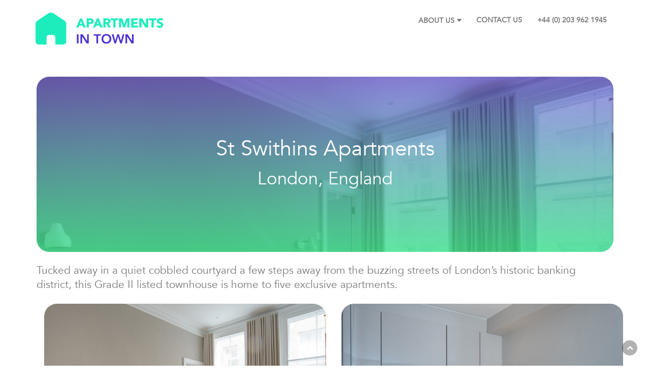

--- FILE ---
content_type: text/html; charset=UTF-8
request_url: https://apartments-in.com/property?property=190&distance=0&unit=m&search=London&search_unit=m&search_dist=30
body_size: 2551
content:
<!doctype html>
<!--[if lt IE 7]>      <html class="no-js lt-ie9 lt-ie8 lt-ie7" lang=""> <![endif]-->
<!--[if IE 7]>         <html class="no-js lt-ie9 lt-ie8" lang=""> <![endif]-->
<!--[if IE 8]>         <html class="no-js lt-ie9" lang=""> <![endif]-->
<!--[if gt IE 8]><!--> <html class="no-js" lang="en"> <!--<![endif]-->

    <!--Designerd by: http://bootstrapthemes.co-->
    <head>
        <meta charset="utf-8">
        <title>Apartments In</title>
        <meta name="description" content="">
        <meta name="viewport" content="width=device-width, initial-scale=1">

        <link rel="apple-touch-icon" sizes="120x120" href="/favicons/new/apple-touch-icon.png">
        <link rel="icon" type="image/png" sizes="32x32" href="/favicons/new/favicon-32x32.png">
        <link rel="icon" type="image/png" sizes="16x16" href="/favicons/new/favicon-16x16.png">
        <link rel="manifest" href="/favicons/new/site.webmanifest">
        <link rel="mask-icon" href="/favicons/new/safari-pinned-tab.svg" color="#5bbad5">
        <meta name="msapplication-TileColor" content="#da532c">
        <meta name="theme-color" content="#ffffff">

        <!--Theme custom css -->
        <link rel="stylesheet" href="https://apartments-in.com/css/main.min.css">
        <!--Google -->
        <script src="https://maps.googleapis.com/maps/api/js?key=AIzaSyB2bFY5H6gkX3WRl2QlAS9QNG5fkGkN288&libraries=places"
        defer></script>
        <script src="https://www.google.com/recaptcha/api.js" async defer></script>
        <!-- JS includes -->
        <script src="https://apartments-in.com/js/vendor/jquery-1.11.2.min.js"></script>
        <script src="https://apartments-in.com/js/vendor/bootstrap.min.js"></script>
        <script src="https://apartments-in.com/js/bootsnav.min.js"></script>
        <script src="https://apartments-in.com/js/main.min.js" defer></script>
    </head>

    <body data-spy="scroll" data-target=".navbar-collapse">

        <nav class="navbar navbar-default navbar-fixed no-background bootsnav">
            <!-- Start Top Search -->
            <div class="top-search">
                <div class="container">
                    <div class="input-group">
                        <span class="input-group-addon"><i class="fa fa-search"></i></span>
                        <input type="text" class="form-control" placeholder="Search">
                        <span class="input-group-addon close-search"><i class="fa fa-times"></i></span>
                    </div>
                </div>
            </div>
            <!-- End Top Search -->

            <div class="container">

                
                <!-- Start Header Navigation -->
                <div class="navbar-header">
                    <div class="mobile_menu">
                        <button type="button" class="navbar-toggle" data-toggle="collapse" data-target="#navbar-menu">
                            <i class="fa fa-bars"></i>
                        </button>
                    </div>
                    <div class="logo_box">
                        <a class="navbar-brand" href="https://apartments-in.com/start">
                            <img src="https://apartments-in.com/images/ait-purple.png" class="logo logo-display m-top-10" alt="">
                            <img src="https://apartments-in.com/images/ait-purple.png" class="logo logo-scrolled" alt="">
                        </a>
                    </div>
                </div>
                <!-- End Header Navigation -->

                <!-- Collect the nav links, forms, and other content for toggling -->
                <div class="collapse navbar-collapse" id="navbar-menu">
                    <ul class="nav navbar-nav navbar-right" data-in="fadeInDown" data-out="fadeOutUp">
                        <li class="dropdown">
                            <a href="#" class="dropdown-toggle" data-toggle="dropdown" role="button" aria-haspopup="true" aria-expanded="false">ABOUT US</a>
                            <ul class="dropdown-menu about_menu">
                                <li><a href="https://apartments-in.com/aboutus">Who We Are</a></li>
                                <li><a href="https://apartments-in.com/mission">Our Mission and Values</a></li>
                                <li><a href="https://apartments-in.com/whatis">What is a Serviced Apartment</a></li>
                                <li><a href="https://apartments-in.com/whyus">Why Apartments in Town</a></li>
                            </ul>
                        </li>
                        <li>
                            <a href="#" data-toggle="modal" data-target="#exampleModal">
                                CONTACT US
                            </a>
                        </li>
                        <li><a href="tel:442039621945">+44 (0) 203 962 1945</a></li>
                    </ul>
                </div><!-- /.navbar-collapse -->
            </div>
        </nav>
        <div class="modal fade" id="exampleModal" tabindex="-1" role="dialog" aria-labelledby="exampleModalLabel" aria-hidden="true">
    <div class="modal-dialog" role="document">
        <div class="modal-content">
            <div class="modal-header row">
                <div class="col-md-10">
                    <h2 class="modal-title" id="exampleModalLabel">CONTACT US</h2>
                </div>
                <div class="col-md-2">
                    <button type="button" class="close" data-dismiss="modal" aria-label="Close">
                        <!--span aria-hidden="true">&times;</span-->
                        <i class="fa fa-times-circle-o" aria-hidden="true"></i>
                    </button>
                </div>
            </div>
            <div class="modal-body">
                <div>
                    Email: <a href="mailto:reservations@apartments-in.com">reservations@apartments-in.com</a>
                </div>
                <div class="contactForm">
                    <form class="row" action="/contact" method="POST">
                        <input type="hidden" name="_token" value="M7Becw9TYr510zvrlMnMI40aFiG79S11i5AnlL1u">
                        <div class="col-md-6">
                            <input id="name" name="name" type="text" placeholder="Name" value="" class="form-control" required>
                        </div>
                        <div class="col-md-6">
                            <input id="phone" name="phone" type="text" placeholder="Phone" value="" class="form-control">
                        </div>
                        <div class="col-md-6">
                            <input id="email" name="email" type="text" placeholder="Email" value="" class="form-control" required>
                        </div>
                        <div class="col-md-6">
                            <input id="company" name="company" type="text" placeholder="Company" value="" class="form-control">
                        </div>
                        <div class="col-md-6">
                            <input id="location" name="location" type="text" placeholder="Location" value="" class="form-control" required>
                        </div>
                        <div class="col-md-6">
                            <input id="type" name="type" type="text" placeholder="Apartment Type" value="" class="form-control">
                        </div>
                        <div class="">
                            <textarea id="message" name="message" class="form-control" rows="6" placeholder="Message" required></textarea>
                        </div>
                        <div class="contact-captcha">
                            <div class="g-recaptcha" id="recaptcha" name="recaptcha" data-sitekey="6LcdVpAUAAAAAENM6fcLfCgRdNjqXPkNsUBY6SRk"></div>
                        </div>
                        <div class="contact-control">
                            <button type="submit" class="btn btn-primary">SEND MESSAGE</button>
                        </div>
                    </form>
                </div>
            </div>
            <!--div class="modal-footer">
                <button type="button" class="btn btn-secondary" data-dismiss="modal">Close</button>
            </div-->
        </div>
    </div>
</div>
            <div class="nav_space">

    </div>
    <div class="properties_page">
                    <div class="property_main">
                                    <div class="property_img_main property_section"
                        style='background-image: linear-gradient(rgba(72,48,211, 0.52), rgba(37,221,129, 0.73)), url("https://apartments-in.com/images/properties/190/bed.JPG");' >
                            <div class="property_details">
                                <h1>St Swithins Apartments</h1>
                                <h2>
                                                                    London, England
                                </h2>
                            </div>
                    </div>
                            </div>
            <div class="property_text property_section">
                <p>Tucked away in a quiet cobbled courtyard a few steps away from the buzzing streets of London’s historic banking district, this Grade II listed townhouse is home to five exclusive
apartments.</p>
            </div>

            <div class="container">
                <div class="row">
                                                                        <div class="col-md-6">
                                <img class="property_img property_section" src="https://apartments-in.com/images/properties/190/bed.JPG" >
                            </div>
                                                    <div class="col-md-6">
                                <img class="property_img property_section" src="https://apartments-in.com/images/properties/190/kit1.PNG" >
                            </div>
                                                    <div class="col-md-6">
                                <img class="property_img property_section" src="https://apartments-in.com/images/properties/190/liv.jpg" >
                            </div>
                                                    <div class="col-md-6">
                                <img class="property_img property_section" src="https://apartments-in.com/images/properties/190/living2.PNG" >
                            </div>
                                                            </div>
            </div>

            <div class="property_gmap">
                <iframe frameborder="0" style="border:0;width:100%;height:400px;border-radius:25px;"
                    src="https://www.google.com/maps/embed/v1/place?key=AIzaSyB2bFY5H6gkX3WRl2QlAS9QNG5fkGkN288&q=EC4N 8AD"
                    allowfullscreen>
                </iframe>
            </div>

            
            <div class="property_end">
                <a href="/properties_search?property=London&amp;unit=m&amp;distance=30">
                    <div class="property_back_button property_section">
                        <div class="property_back_text">
                            See other properties
                        </div>
                    </div>
                </a>
            </div>
            </div>

        <!-- scroll up-->
        <div class="scrollup">
            <a href="#"><i class="fa fa-chevron-up"></i></a>
        </div><!-- End off scroll up -->

        <footer id="footer" class="footer">
            <div class="container">
                <div class="main_service roomy-100">
                    <div class="col-md-12">
                        <div class="maxContCentre">
                            <img src="https://apartments-in.com/images/logo_new.png" class="logo" alt="logo">
                        </div>
                        <div class="rage_widget">
                            <div class="widget_socail m-top-30">
                                <ul class="list-inline maxContCentre">
                                    <!--li><a href=""><i class="fa fa-facebook"></i></a></li-->
                                    <li><a href="https://www.instagram.com/apartments_in/"><i class="fa fa-instagram"></i></a></li>
                                    <li><a href="https://twitter.com/ApartmentsIn_"><i class="fa fa-twitter"></i></a></li>
                                </ul>
                            </div>
                        </div>
                        <div class="bottom_nav">
                            <ul class="list-inline maxContCentre nav navbar-nav">
                                <li><a href="https://apartments-in.com/terms">TERMS AND CONDITIONS</a></li>
                                <li><a href="https://apartments-in.com/privacy">PRIVACY POLICY</a></li>
                                <li>
                                    <a href="#" data-toggle="modal" data-target="#exampleModal">
                                        CONTACT US
                                    </a>
                                </li>
                                <li><a href="tel:442039621945">+44 (0) 203 962 1945</a></li>
                            </ul>
                        </div><!-- /.navbar-collapse -->
                    </div>
                </div>
            </div>
        </footer>

    </body>
</html>


--- FILE ---
content_type: text/html; charset=utf-8
request_url: https://www.google.com/recaptcha/api2/anchor?ar=1&k=6LcdVpAUAAAAAENM6fcLfCgRdNjqXPkNsUBY6SRk&co=aHR0cHM6Ly9hcGFydG1lbnRzLWluLmNvbTo0NDM.&hl=en&v=PoyoqOPhxBO7pBk68S4YbpHZ&size=normal&anchor-ms=20000&execute-ms=30000&cb=1qdqbabwhxa4
body_size: 49463
content:
<!DOCTYPE HTML><html dir="ltr" lang="en"><head><meta http-equiv="Content-Type" content="text/html; charset=UTF-8">
<meta http-equiv="X-UA-Compatible" content="IE=edge">
<title>reCAPTCHA</title>
<style type="text/css">
/* cyrillic-ext */
@font-face {
  font-family: 'Roboto';
  font-style: normal;
  font-weight: 400;
  font-stretch: 100%;
  src: url(//fonts.gstatic.com/s/roboto/v48/KFO7CnqEu92Fr1ME7kSn66aGLdTylUAMa3GUBHMdazTgWw.woff2) format('woff2');
  unicode-range: U+0460-052F, U+1C80-1C8A, U+20B4, U+2DE0-2DFF, U+A640-A69F, U+FE2E-FE2F;
}
/* cyrillic */
@font-face {
  font-family: 'Roboto';
  font-style: normal;
  font-weight: 400;
  font-stretch: 100%;
  src: url(//fonts.gstatic.com/s/roboto/v48/KFO7CnqEu92Fr1ME7kSn66aGLdTylUAMa3iUBHMdazTgWw.woff2) format('woff2');
  unicode-range: U+0301, U+0400-045F, U+0490-0491, U+04B0-04B1, U+2116;
}
/* greek-ext */
@font-face {
  font-family: 'Roboto';
  font-style: normal;
  font-weight: 400;
  font-stretch: 100%;
  src: url(//fonts.gstatic.com/s/roboto/v48/KFO7CnqEu92Fr1ME7kSn66aGLdTylUAMa3CUBHMdazTgWw.woff2) format('woff2');
  unicode-range: U+1F00-1FFF;
}
/* greek */
@font-face {
  font-family: 'Roboto';
  font-style: normal;
  font-weight: 400;
  font-stretch: 100%;
  src: url(//fonts.gstatic.com/s/roboto/v48/KFO7CnqEu92Fr1ME7kSn66aGLdTylUAMa3-UBHMdazTgWw.woff2) format('woff2');
  unicode-range: U+0370-0377, U+037A-037F, U+0384-038A, U+038C, U+038E-03A1, U+03A3-03FF;
}
/* math */
@font-face {
  font-family: 'Roboto';
  font-style: normal;
  font-weight: 400;
  font-stretch: 100%;
  src: url(//fonts.gstatic.com/s/roboto/v48/KFO7CnqEu92Fr1ME7kSn66aGLdTylUAMawCUBHMdazTgWw.woff2) format('woff2');
  unicode-range: U+0302-0303, U+0305, U+0307-0308, U+0310, U+0312, U+0315, U+031A, U+0326-0327, U+032C, U+032F-0330, U+0332-0333, U+0338, U+033A, U+0346, U+034D, U+0391-03A1, U+03A3-03A9, U+03B1-03C9, U+03D1, U+03D5-03D6, U+03F0-03F1, U+03F4-03F5, U+2016-2017, U+2034-2038, U+203C, U+2040, U+2043, U+2047, U+2050, U+2057, U+205F, U+2070-2071, U+2074-208E, U+2090-209C, U+20D0-20DC, U+20E1, U+20E5-20EF, U+2100-2112, U+2114-2115, U+2117-2121, U+2123-214F, U+2190, U+2192, U+2194-21AE, U+21B0-21E5, U+21F1-21F2, U+21F4-2211, U+2213-2214, U+2216-22FF, U+2308-230B, U+2310, U+2319, U+231C-2321, U+2336-237A, U+237C, U+2395, U+239B-23B7, U+23D0, U+23DC-23E1, U+2474-2475, U+25AF, U+25B3, U+25B7, U+25BD, U+25C1, U+25CA, U+25CC, U+25FB, U+266D-266F, U+27C0-27FF, U+2900-2AFF, U+2B0E-2B11, U+2B30-2B4C, U+2BFE, U+3030, U+FF5B, U+FF5D, U+1D400-1D7FF, U+1EE00-1EEFF;
}
/* symbols */
@font-face {
  font-family: 'Roboto';
  font-style: normal;
  font-weight: 400;
  font-stretch: 100%;
  src: url(//fonts.gstatic.com/s/roboto/v48/KFO7CnqEu92Fr1ME7kSn66aGLdTylUAMaxKUBHMdazTgWw.woff2) format('woff2');
  unicode-range: U+0001-000C, U+000E-001F, U+007F-009F, U+20DD-20E0, U+20E2-20E4, U+2150-218F, U+2190, U+2192, U+2194-2199, U+21AF, U+21E6-21F0, U+21F3, U+2218-2219, U+2299, U+22C4-22C6, U+2300-243F, U+2440-244A, U+2460-24FF, U+25A0-27BF, U+2800-28FF, U+2921-2922, U+2981, U+29BF, U+29EB, U+2B00-2BFF, U+4DC0-4DFF, U+FFF9-FFFB, U+10140-1018E, U+10190-1019C, U+101A0, U+101D0-101FD, U+102E0-102FB, U+10E60-10E7E, U+1D2C0-1D2D3, U+1D2E0-1D37F, U+1F000-1F0FF, U+1F100-1F1AD, U+1F1E6-1F1FF, U+1F30D-1F30F, U+1F315, U+1F31C, U+1F31E, U+1F320-1F32C, U+1F336, U+1F378, U+1F37D, U+1F382, U+1F393-1F39F, U+1F3A7-1F3A8, U+1F3AC-1F3AF, U+1F3C2, U+1F3C4-1F3C6, U+1F3CA-1F3CE, U+1F3D4-1F3E0, U+1F3ED, U+1F3F1-1F3F3, U+1F3F5-1F3F7, U+1F408, U+1F415, U+1F41F, U+1F426, U+1F43F, U+1F441-1F442, U+1F444, U+1F446-1F449, U+1F44C-1F44E, U+1F453, U+1F46A, U+1F47D, U+1F4A3, U+1F4B0, U+1F4B3, U+1F4B9, U+1F4BB, U+1F4BF, U+1F4C8-1F4CB, U+1F4D6, U+1F4DA, U+1F4DF, U+1F4E3-1F4E6, U+1F4EA-1F4ED, U+1F4F7, U+1F4F9-1F4FB, U+1F4FD-1F4FE, U+1F503, U+1F507-1F50B, U+1F50D, U+1F512-1F513, U+1F53E-1F54A, U+1F54F-1F5FA, U+1F610, U+1F650-1F67F, U+1F687, U+1F68D, U+1F691, U+1F694, U+1F698, U+1F6AD, U+1F6B2, U+1F6B9-1F6BA, U+1F6BC, U+1F6C6-1F6CF, U+1F6D3-1F6D7, U+1F6E0-1F6EA, U+1F6F0-1F6F3, U+1F6F7-1F6FC, U+1F700-1F7FF, U+1F800-1F80B, U+1F810-1F847, U+1F850-1F859, U+1F860-1F887, U+1F890-1F8AD, U+1F8B0-1F8BB, U+1F8C0-1F8C1, U+1F900-1F90B, U+1F93B, U+1F946, U+1F984, U+1F996, U+1F9E9, U+1FA00-1FA6F, U+1FA70-1FA7C, U+1FA80-1FA89, U+1FA8F-1FAC6, U+1FACE-1FADC, U+1FADF-1FAE9, U+1FAF0-1FAF8, U+1FB00-1FBFF;
}
/* vietnamese */
@font-face {
  font-family: 'Roboto';
  font-style: normal;
  font-weight: 400;
  font-stretch: 100%;
  src: url(//fonts.gstatic.com/s/roboto/v48/KFO7CnqEu92Fr1ME7kSn66aGLdTylUAMa3OUBHMdazTgWw.woff2) format('woff2');
  unicode-range: U+0102-0103, U+0110-0111, U+0128-0129, U+0168-0169, U+01A0-01A1, U+01AF-01B0, U+0300-0301, U+0303-0304, U+0308-0309, U+0323, U+0329, U+1EA0-1EF9, U+20AB;
}
/* latin-ext */
@font-face {
  font-family: 'Roboto';
  font-style: normal;
  font-weight: 400;
  font-stretch: 100%;
  src: url(//fonts.gstatic.com/s/roboto/v48/KFO7CnqEu92Fr1ME7kSn66aGLdTylUAMa3KUBHMdazTgWw.woff2) format('woff2');
  unicode-range: U+0100-02BA, U+02BD-02C5, U+02C7-02CC, U+02CE-02D7, U+02DD-02FF, U+0304, U+0308, U+0329, U+1D00-1DBF, U+1E00-1E9F, U+1EF2-1EFF, U+2020, U+20A0-20AB, U+20AD-20C0, U+2113, U+2C60-2C7F, U+A720-A7FF;
}
/* latin */
@font-face {
  font-family: 'Roboto';
  font-style: normal;
  font-weight: 400;
  font-stretch: 100%;
  src: url(//fonts.gstatic.com/s/roboto/v48/KFO7CnqEu92Fr1ME7kSn66aGLdTylUAMa3yUBHMdazQ.woff2) format('woff2');
  unicode-range: U+0000-00FF, U+0131, U+0152-0153, U+02BB-02BC, U+02C6, U+02DA, U+02DC, U+0304, U+0308, U+0329, U+2000-206F, U+20AC, U+2122, U+2191, U+2193, U+2212, U+2215, U+FEFF, U+FFFD;
}
/* cyrillic-ext */
@font-face {
  font-family: 'Roboto';
  font-style: normal;
  font-weight: 500;
  font-stretch: 100%;
  src: url(//fonts.gstatic.com/s/roboto/v48/KFO7CnqEu92Fr1ME7kSn66aGLdTylUAMa3GUBHMdazTgWw.woff2) format('woff2');
  unicode-range: U+0460-052F, U+1C80-1C8A, U+20B4, U+2DE0-2DFF, U+A640-A69F, U+FE2E-FE2F;
}
/* cyrillic */
@font-face {
  font-family: 'Roboto';
  font-style: normal;
  font-weight: 500;
  font-stretch: 100%;
  src: url(//fonts.gstatic.com/s/roboto/v48/KFO7CnqEu92Fr1ME7kSn66aGLdTylUAMa3iUBHMdazTgWw.woff2) format('woff2');
  unicode-range: U+0301, U+0400-045F, U+0490-0491, U+04B0-04B1, U+2116;
}
/* greek-ext */
@font-face {
  font-family: 'Roboto';
  font-style: normal;
  font-weight: 500;
  font-stretch: 100%;
  src: url(//fonts.gstatic.com/s/roboto/v48/KFO7CnqEu92Fr1ME7kSn66aGLdTylUAMa3CUBHMdazTgWw.woff2) format('woff2');
  unicode-range: U+1F00-1FFF;
}
/* greek */
@font-face {
  font-family: 'Roboto';
  font-style: normal;
  font-weight: 500;
  font-stretch: 100%;
  src: url(//fonts.gstatic.com/s/roboto/v48/KFO7CnqEu92Fr1ME7kSn66aGLdTylUAMa3-UBHMdazTgWw.woff2) format('woff2');
  unicode-range: U+0370-0377, U+037A-037F, U+0384-038A, U+038C, U+038E-03A1, U+03A3-03FF;
}
/* math */
@font-face {
  font-family: 'Roboto';
  font-style: normal;
  font-weight: 500;
  font-stretch: 100%;
  src: url(//fonts.gstatic.com/s/roboto/v48/KFO7CnqEu92Fr1ME7kSn66aGLdTylUAMawCUBHMdazTgWw.woff2) format('woff2');
  unicode-range: U+0302-0303, U+0305, U+0307-0308, U+0310, U+0312, U+0315, U+031A, U+0326-0327, U+032C, U+032F-0330, U+0332-0333, U+0338, U+033A, U+0346, U+034D, U+0391-03A1, U+03A3-03A9, U+03B1-03C9, U+03D1, U+03D5-03D6, U+03F0-03F1, U+03F4-03F5, U+2016-2017, U+2034-2038, U+203C, U+2040, U+2043, U+2047, U+2050, U+2057, U+205F, U+2070-2071, U+2074-208E, U+2090-209C, U+20D0-20DC, U+20E1, U+20E5-20EF, U+2100-2112, U+2114-2115, U+2117-2121, U+2123-214F, U+2190, U+2192, U+2194-21AE, U+21B0-21E5, U+21F1-21F2, U+21F4-2211, U+2213-2214, U+2216-22FF, U+2308-230B, U+2310, U+2319, U+231C-2321, U+2336-237A, U+237C, U+2395, U+239B-23B7, U+23D0, U+23DC-23E1, U+2474-2475, U+25AF, U+25B3, U+25B7, U+25BD, U+25C1, U+25CA, U+25CC, U+25FB, U+266D-266F, U+27C0-27FF, U+2900-2AFF, U+2B0E-2B11, U+2B30-2B4C, U+2BFE, U+3030, U+FF5B, U+FF5D, U+1D400-1D7FF, U+1EE00-1EEFF;
}
/* symbols */
@font-face {
  font-family: 'Roboto';
  font-style: normal;
  font-weight: 500;
  font-stretch: 100%;
  src: url(//fonts.gstatic.com/s/roboto/v48/KFO7CnqEu92Fr1ME7kSn66aGLdTylUAMaxKUBHMdazTgWw.woff2) format('woff2');
  unicode-range: U+0001-000C, U+000E-001F, U+007F-009F, U+20DD-20E0, U+20E2-20E4, U+2150-218F, U+2190, U+2192, U+2194-2199, U+21AF, U+21E6-21F0, U+21F3, U+2218-2219, U+2299, U+22C4-22C6, U+2300-243F, U+2440-244A, U+2460-24FF, U+25A0-27BF, U+2800-28FF, U+2921-2922, U+2981, U+29BF, U+29EB, U+2B00-2BFF, U+4DC0-4DFF, U+FFF9-FFFB, U+10140-1018E, U+10190-1019C, U+101A0, U+101D0-101FD, U+102E0-102FB, U+10E60-10E7E, U+1D2C0-1D2D3, U+1D2E0-1D37F, U+1F000-1F0FF, U+1F100-1F1AD, U+1F1E6-1F1FF, U+1F30D-1F30F, U+1F315, U+1F31C, U+1F31E, U+1F320-1F32C, U+1F336, U+1F378, U+1F37D, U+1F382, U+1F393-1F39F, U+1F3A7-1F3A8, U+1F3AC-1F3AF, U+1F3C2, U+1F3C4-1F3C6, U+1F3CA-1F3CE, U+1F3D4-1F3E0, U+1F3ED, U+1F3F1-1F3F3, U+1F3F5-1F3F7, U+1F408, U+1F415, U+1F41F, U+1F426, U+1F43F, U+1F441-1F442, U+1F444, U+1F446-1F449, U+1F44C-1F44E, U+1F453, U+1F46A, U+1F47D, U+1F4A3, U+1F4B0, U+1F4B3, U+1F4B9, U+1F4BB, U+1F4BF, U+1F4C8-1F4CB, U+1F4D6, U+1F4DA, U+1F4DF, U+1F4E3-1F4E6, U+1F4EA-1F4ED, U+1F4F7, U+1F4F9-1F4FB, U+1F4FD-1F4FE, U+1F503, U+1F507-1F50B, U+1F50D, U+1F512-1F513, U+1F53E-1F54A, U+1F54F-1F5FA, U+1F610, U+1F650-1F67F, U+1F687, U+1F68D, U+1F691, U+1F694, U+1F698, U+1F6AD, U+1F6B2, U+1F6B9-1F6BA, U+1F6BC, U+1F6C6-1F6CF, U+1F6D3-1F6D7, U+1F6E0-1F6EA, U+1F6F0-1F6F3, U+1F6F7-1F6FC, U+1F700-1F7FF, U+1F800-1F80B, U+1F810-1F847, U+1F850-1F859, U+1F860-1F887, U+1F890-1F8AD, U+1F8B0-1F8BB, U+1F8C0-1F8C1, U+1F900-1F90B, U+1F93B, U+1F946, U+1F984, U+1F996, U+1F9E9, U+1FA00-1FA6F, U+1FA70-1FA7C, U+1FA80-1FA89, U+1FA8F-1FAC6, U+1FACE-1FADC, U+1FADF-1FAE9, U+1FAF0-1FAF8, U+1FB00-1FBFF;
}
/* vietnamese */
@font-face {
  font-family: 'Roboto';
  font-style: normal;
  font-weight: 500;
  font-stretch: 100%;
  src: url(//fonts.gstatic.com/s/roboto/v48/KFO7CnqEu92Fr1ME7kSn66aGLdTylUAMa3OUBHMdazTgWw.woff2) format('woff2');
  unicode-range: U+0102-0103, U+0110-0111, U+0128-0129, U+0168-0169, U+01A0-01A1, U+01AF-01B0, U+0300-0301, U+0303-0304, U+0308-0309, U+0323, U+0329, U+1EA0-1EF9, U+20AB;
}
/* latin-ext */
@font-face {
  font-family: 'Roboto';
  font-style: normal;
  font-weight: 500;
  font-stretch: 100%;
  src: url(//fonts.gstatic.com/s/roboto/v48/KFO7CnqEu92Fr1ME7kSn66aGLdTylUAMa3KUBHMdazTgWw.woff2) format('woff2');
  unicode-range: U+0100-02BA, U+02BD-02C5, U+02C7-02CC, U+02CE-02D7, U+02DD-02FF, U+0304, U+0308, U+0329, U+1D00-1DBF, U+1E00-1E9F, U+1EF2-1EFF, U+2020, U+20A0-20AB, U+20AD-20C0, U+2113, U+2C60-2C7F, U+A720-A7FF;
}
/* latin */
@font-face {
  font-family: 'Roboto';
  font-style: normal;
  font-weight: 500;
  font-stretch: 100%;
  src: url(//fonts.gstatic.com/s/roboto/v48/KFO7CnqEu92Fr1ME7kSn66aGLdTylUAMa3yUBHMdazQ.woff2) format('woff2');
  unicode-range: U+0000-00FF, U+0131, U+0152-0153, U+02BB-02BC, U+02C6, U+02DA, U+02DC, U+0304, U+0308, U+0329, U+2000-206F, U+20AC, U+2122, U+2191, U+2193, U+2212, U+2215, U+FEFF, U+FFFD;
}
/* cyrillic-ext */
@font-face {
  font-family: 'Roboto';
  font-style: normal;
  font-weight: 900;
  font-stretch: 100%;
  src: url(//fonts.gstatic.com/s/roboto/v48/KFO7CnqEu92Fr1ME7kSn66aGLdTylUAMa3GUBHMdazTgWw.woff2) format('woff2');
  unicode-range: U+0460-052F, U+1C80-1C8A, U+20B4, U+2DE0-2DFF, U+A640-A69F, U+FE2E-FE2F;
}
/* cyrillic */
@font-face {
  font-family: 'Roboto';
  font-style: normal;
  font-weight: 900;
  font-stretch: 100%;
  src: url(//fonts.gstatic.com/s/roboto/v48/KFO7CnqEu92Fr1ME7kSn66aGLdTylUAMa3iUBHMdazTgWw.woff2) format('woff2');
  unicode-range: U+0301, U+0400-045F, U+0490-0491, U+04B0-04B1, U+2116;
}
/* greek-ext */
@font-face {
  font-family: 'Roboto';
  font-style: normal;
  font-weight: 900;
  font-stretch: 100%;
  src: url(//fonts.gstatic.com/s/roboto/v48/KFO7CnqEu92Fr1ME7kSn66aGLdTylUAMa3CUBHMdazTgWw.woff2) format('woff2');
  unicode-range: U+1F00-1FFF;
}
/* greek */
@font-face {
  font-family: 'Roboto';
  font-style: normal;
  font-weight: 900;
  font-stretch: 100%;
  src: url(//fonts.gstatic.com/s/roboto/v48/KFO7CnqEu92Fr1ME7kSn66aGLdTylUAMa3-UBHMdazTgWw.woff2) format('woff2');
  unicode-range: U+0370-0377, U+037A-037F, U+0384-038A, U+038C, U+038E-03A1, U+03A3-03FF;
}
/* math */
@font-face {
  font-family: 'Roboto';
  font-style: normal;
  font-weight: 900;
  font-stretch: 100%;
  src: url(//fonts.gstatic.com/s/roboto/v48/KFO7CnqEu92Fr1ME7kSn66aGLdTylUAMawCUBHMdazTgWw.woff2) format('woff2');
  unicode-range: U+0302-0303, U+0305, U+0307-0308, U+0310, U+0312, U+0315, U+031A, U+0326-0327, U+032C, U+032F-0330, U+0332-0333, U+0338, U+033A, U+0346, U+034D, U+0391-03A1, U+03A3-03A9, U+03B1-03C9, U+03D1, U+03D5-03D6, U+03F0-03F1, U+03F4-03F5, U+2016-2017, U+2034-2038, U+203C, U+2040, U+2043, U+2047, U+2050, U+2057, U+205F, U+2070-2071, U+2074-208E, U+2090-209C, U+20D0-20DC, U+20E1, U+20E5-20EF, U+2100-2112, U+2114-2115, U+2117-2121, U+2123-214F, U+2190, U+2192, U+2194-21AE, U+21B0-21E5, U+21F1-21F2, U+21F4-2211, U+2213-2214, U+2216-22FF, U+2308-230B, U+2310, U+2319, U+231C-2321, U+2336-237A, U+237C, U+2395, U+239B-23B7, U+23D0, U+23DC-23E1, U+2474-2475, U+25AF, U+25B3, U+25B7, U+25BD, U+25C1, U+25CA, U+25CC, U+25FB, U+266D-266F, U+27C0-27FF, U+2900-2AFF, U+2B0E-2B11, U+2B30-2B4C, U+2BFE, U+3030, U+FF5B, U+FF5D, U+1D400-1D7FF, U+1EE00-1EEFF;
}
/* symbols */
@font-face {
  font-family: 'Roboto';
  font-style: normal;
  font-weight: 900;
  font-stretch: 100%;
  src: url(//fonts.gstatic.com/s/roboto/v48/KFO7CnqEu92Fr1ME7kSn66aGLdTylUAMaxKUBHMdazTgWw.woff2) format('woff2');
  unicode-range: U+0001-000C, U+000E-001F, U+007F-009F, U+20DD-20E0, U+20E2-20E4, U+2150-218F, U+2190, U+2192, U+2194-2199, U+21AF, U+21E6-21F0, U+21F3, U+2218-2219, U+2299, U+22C4-22C6, U+2300-243F, U+2440-244A, U+2460-24FF, U+25A0-27BF, U+2800-28FF, U+2921-2922, U+2981, U+29BF, U+29EB, U+2B00-2BFF, U+4DC0-4DFF, U+FFF9-FFFB, U+10140-1018E, U+10190-1019C, U+101A0, U+101D0-101FD, U+102E0-102FB, U+10E60-10E7E, U+1D2C0-1D2D3, U+1D2E0-1D37F, U+1F000-1F0FF, U+1F100-1F1AD, U+1F1E6-1F1FF, U+1F30D-1F30F, U+1F315, U+1F31C, U+1F31E, U+1F320-1F32C, U+1F336, U+1F378, U+1F37D, U+1F382, U+1F393-1F39F, U+1F3A7-1F3A8, U+1F3AC-1F3AF, U+1F3C2, U+1F3C4-1F3C6, U+1F3CA-1F3CE, U+1F3D4-1F3E0, U+1F3ED, U+1F3F1-1F3F3, U+1F3F5-1F3F7, U+1F408, U+1F415, U+1F41F, U+1F426, U+1F43F, U+1F441-1F442, U+1F444, U+1F446-1F449, U+1F44C-1F44E, U+1F453, U+1F46A, U+1F47D, U+1F4A3, U+1F4B0, U+1F4B3, U+1F4B9, U+1F4BB, U+1F4BF, U+1F4C8-1F4CB, U+1F4D6, U+1F4DA, U+1F4DF, U+1F4E3-1F4E6, U+1F4EA-1F4ED, U+1F4F7, U+1F4F9-1F4FB, U+1F4FD-1F4FE, U+1F503, U+1F507-1F50B, U+1F50D, U+1F512-1F513, U+1F53E-1F54A, U+1F54F-1F5FA, U+1F610, U+1F650-1F67F, U+1F687, U+1F68D, U+1F691, U+1F694, U+1F698, U+1F6AD, U+1F6B2, U+1F6B9-1F6BA, U+1F6BC, U+1F6C6-1F6CF, U+1F6D3-1F6D7, U+1F6E0-1F6EA, U+1F6F0-1F6F3, U+1F6F7-1F6FC, U+1F700-1F7FF, U+1F800-1F80B, U+1F810-1F847, U+1F850-1F859, U+1F860-1F887, U+1F890-1F8AD, U+1F8B0-1F8BB, U+1F8C0-1F8C1, U+1F900-1F90B, U+1F93B, U+1F946, U+1F984, U+1F996, U+1F9E9, U+1FA00-1FA6F, U+1FA70-1FA7C, U+1FA80-1FA89, U+1FA8F-1FAC6, U+1FACE-1FADC, U+1FADF-1FAE9, U+1FAF0-1FAF8, U+1FB00-1FBFF;
}
/* vietnamese */
@font-face {
  font-family: 'Roboto';
  font-style: normal;
  font-weight: 900;
  font-stretch: 100%;
  src: url(//fonts.gstatic.com/s/roboto/v48/KFO7CnqEu92Fr1ME7kSn66aGLdTylUAMa3OUBHMdazTgWw.woff2) format('woff2');
  unicode-range: U+0102-0103, U+0110-0111, U+0128-0129, U+0168-0169, U+01A0-01A1, U+01AF-01B0, U+0300-0301, U+0303-0304, U+0308-0309, U+0323, U+0329, U+1EA0-1EF9, U+20AB;
}
/* latin-ext */
@font-face {
  font-family: 'Roboto';
  font-style: normal;
  font-weight: 900;
  font-stretch: 100%;
  src: url(//fonts.gstatic.com/s/roboto/v48/KFO7CnqEu92Fr1ME7kSn66aGLdTylUAMa3KUBHMdazTgWw.woff2) format('woff2');
  unicode-range: U+0100-02BA, U+02BD-02C5, U+02C7-02CC, U+02CE-02D7, U+02DD-02FF, U+0304, U+0308, U+0329, U+1D00-1DBF, U+1E00-1E9F, U+1EF2-1EFF, U+2020, U+20A0-20AB, U+20AD-20C0, U+2113, U+2C60-2C7F, U+A720-A7FF;
}
/* latin */
@font-face {
  font-family: 'Roboto';
  font-style: normal;
  font-weight: 900;
  font-stretch: 100%;
  src: url(//fonts.gstatic.com/s/roboto/v48/KFO7CnqEu92Fr1ME7kSn66aGLdTylUAMa3yUBHMdazQ.woff2) format('woff2');
  unicode-range: U+0000-00FF, U+0131, U+0152-0153, U+02BB-02BC, U+02C6, U+02DA, U+02DC, U+0304, U+0308, U+0329, U+2000-206F, U+20AC, U+2122, U+2191, U+2193, U+2212, U+2215, U+FEFF, U+FFFD;
}

</style>
<link rel="stylesheet" type="text/css" href="https://www.gstatic.com/recaptcha/releases/PoyoqOPhxBO7pBk68S4YbpHZ/styles__ltr.css">
<script nonce="0yJ1NAcZcfbl7a4DE_AhMA" type="text/javascript">window['__recaptcha_api'] = 'https://www.google.com/recaptcha/api2/';</script>
<script type="text/javascript" src="https://www.gstatic.com/recaptcha/releases/PoyoqOPhxBO7pBk68S4YbpHZ/recaptcha__en.js" nonce="0yJ1NAcZcfbl7a4DE_AhMA">
      
    </script></head>
<body><div id="rc-anchor-alert" class="rc-anchor-alert"></div>
<input type="hidden" id="recaptcha-token" value="[base64]">
<script type="text/javascript" nonce="0yJ1NAcZcfbl7a4DE_AhMA">
      recaptcha.anchor.Main.init("[\x22ainput\x22,[\x22bgdata\x22,\x22\x22,\[base64]/[base64]/[base64]/ZyhXLGgpOnEoW04sMjEsbF0sVywwKSxoKSxmYWxzZSxmYWxzZSl9Y2F0Y2goayl7RygzNTgsVyk/[base64]/[base64]/[base64]/[base64]/[base64]/[base64]/[base64]/bmV3IEJbT10oRFswXSk6dz09Mj9uZXcgQltPXShEWzBdLERbMV0pOnc9PTM/bmV3IEJbT10oRFswXSxEWzFdLERbMl0pOnc9PTQ/[base64]/[base64]/[base64]/[base64]/[base64]\\u003d\x22,\[base64]\x22,\x22NcKUUcK4JcKfwopJwpTCgjgFwr5Pw47DlC5UwrzCvkcnwrrDolxAFsOfwpFQw6HDnmfCpl8fwrDCs8O/[base64]/[base64]/Dsy3CsMOwLcKPw5QwwoEDw5gOQcOhE8Ktw77DrMKcKj5pw5jDucKJw6YceMOOw7vCnw7CrMOGw6oqw4zDuMKewpHCq8K8w4PDocKfw5dZw63Di8O/[base64]/OilKw5fDu8OvwqzCpFXClA9jwrYqbsONTcO6wrHCvcK8wqLChnfCssOKYMK9PMKSwobCgWFyVnBDbcK+IcKtK8KXwovCusKIw7cOw6hFw6zClCtcwrHDkGjDoEPCsmvClF0Nw5PDrsKWF8Kxwqd0MDJ4wrnDl8O/cEjCo0QWwq9YwrYiOsK9fVwOe8K0KT3Dixt6wrgewo3Do8OEKcKbOMO8wq52w7PDsMOlb8KxS8KfTMKlPH0qwprCuMK0KATCuXDDosKae38Cci8rAw/DnMO6OcOHwoUOEcK4w7NnGnLDog7CrHfCmEPCs8O2DgjDv8OHFMK8w4YqWcKIHRfCusKkACU1dMK6JDJAw5dxHMK8YDTCkMOawoXCmFlFRcKIGTdiwqAZw5PCp8OaLMKIfsOWw4B8wrXDjcOfw4/[base64]/CvmbDlDolwoQSFVvClAXDiUdzAcOPw5PCtUTDnMOtYXpsw7RPRU18w7/DrcOYw6gLwo0nw5ZlwpjDnz4/UGDCoGUvS8KTMcKAwpPDixXCphzCvAovdMKowotKJBbCvMOhwrHCpQXChsOWw6TDt0lfEQ7DoDDDpMKpwqNEw4fCh2FPwpnDgHMLw63DqWAqO8KyVcKFC8K8wqp5w5zDksOxb13DpxnDtzDCuX/Dn2nDsl3CkTTCmcKQGMKhGMKUMsKRcmDCuUcfwq7CoGIAKGM0CjrDoUjChCbCtcKwZE5Iwrpawolxw7LDisOgVwU8w4nCo8KVwpzDhMK5wqLDu8OBU2bCmjEWAMK/woXDjGwvwohzQEfCjXZKw5bCn8KsZT/CmMKPTMO2w6HDmiE9MsOAwpLChzRoJsO8w7Iow7JAw5fDpQLDiBcJG8KCw64gw4Flw7MQUMK1cWzDmcK3w4ICQMKtYsKHKF/CqcKrLxwsw6c8w5bCsMOKWCzCs8OhaMODXcKNTMOcf8K5NMOhwpPCsgpGwo57eMOsE8Olw5lDwoNKQcKgQsKwa8KsNcKYwrB6Om/CuQbDusK8w7vCt8ObQcKqwqbCtsK3wqQkMcKdBsK8w4gGwqJZw7R0wpB9wrXDlMO/w7TDqWVRGsOsPcKbw6t0wqDCnsK9w5wFUgNfw4LDqBtWCyrDn1YmCsObw5Udwr7Dmg9PwqPCv3bDm8O4w4nDuMOnw63DpsKXw5BKWsK8JiLCrcKQRcK2esOew6IHw4DDvn4LwoDDtF1Nw6/Dilt8XxLDuEzCrMKDwozDhsOqwp9uDDBcw4nCnMK9IMK7w5xFwqXClsOQw7zDv8KDLsOnw6zCun04w7EkQwozw4oxQMOscxN/w54NwoPCnmQTw7rCqsOOM3Y/VSPDsDDCi8O9w6jCi8KhwpZqH0Ruw5HDuzvCrcKjdUZEwqfCtMK2w7MfFkcww6jCmgXCvcK+w4lzecK0TMKwwrXDrHHCr8OawoRdwpwCAMOrw40zTsKSw7jCgMKzwpbCqGrDocKHwqJgwrZLwqdNWMOCw4xawoDClQBWRkPDmMO8w5sjRREYw4TDrDzDhsKlw4UEw5/DrnHDuDllRWfDsnvDlVIhEmrDsiDDjcKZwrjCqMOWwr4KXcK5e8OPw7zCjhXCmXXDmQjCmyXCuVvCqcOfwqBTw5dAwrd4XiHDkcOnwpXDnMO5wrnCtn/Dq8Klw5V1GgMywqAHw4tDRAHCqsOywq0xw7VeDBbCr8KHW8KgTnoawqptG2bCssKgw5zDjMOvR3fCnyDDosOQXMKfLcKBw7HChMOXJW1Cw7vChMK7EsK5EGzCvEnCmcOawr8qNW/[base64]/ecK0w7gSwp/Cgw/DssO0wo/CrVTDiMKyCUPCiMOhGcKMJcKkw5zDkV8vGsKZwpHChsOcGcOrw7wpwoLClEt/w54df8OgwoXCs8OvZMOzcmrCk0sBbyBCSSTCmTjCtcKuJ35Cwr3DsCVCwpTDl8Kkw43CvcOtOkbCngDDjUrCrFwVYcKEIwAtw7HCi8OaD8KGHTwrFMK4w5sQwp3CmMODfMO1f2HDgRLCg8KtOcOwM8OHw5gNw5zCqTIkTMKuw60SwoFvwoldw5d/w7URwqXDvMKqWm7Du1J7aQDCjkzClAM0QHklwow2w6DCiMOawrw1dcKzOFAnFcOgLcKaVMKLwq9kwp13RsOGOkVzwrXCu8OCwoPDlidPR0HCuwBfCsOXb3XCv0nDq1jCiMKTZ8OKw7/CpMOKe8ODbF/ChsOkwpFXw4wuSsOVwoXDhjvCl8KBTAlSwoIxwrXCiVjDkj7CoHUrwq1QJT/Ci8O5wpzDjMK3TcK2wprCuyrDi2dxPgLDpBd3Nh95w4LCr8OwD8KSw44uw4/CoULCrMOAPETDr8OGwpXClxgnw49zwozCvGvDl8OAwqIewpErCALCkTrClcKfw60lw5rCncK0wpbCi8KLOAkwwprCgjY2PXTCscOjTsOhBsOxw6RzaMK9ecKVwqUMb1twHw9eworDh1fCgFIEI8O+RG/[base64]/wrzDiTIRBMOwXn3CqcKhw6cYwpFHwrnDuwRrw4zCrsOzw6bDnm5zwrfDpMKGASJgwp/CpcKYfsKmwo5aeWIkw7oKwoXCiH4iwo7DmTQEcmbDvRDChj7CnsKyKMOxwr8cKyTChz/[base64]/wq4zwq7DgCDDtCLDpcK3wqYrUkMjZi03wqYcw7oDw7Bvw55yMG0iFG7DgyMSwoVvwqNsw6fCmcO3w43DvzbCj8OgE3jDqBPDmsOXwqo8woo6bRfCqsKeEC5VTnpgICTDo2Y3w7LDscOFZMOBDMKGHBU3w4g2wr/DkcOvwqp+MsOBwoxSV8Oow703w4sGDxsZw6rDlcO1worCtMK8Z8Oyw6kLwpTDqMOyw6p4wqgQw7XDjlQoMBPDqMKUd8Kdw6l7ccOCUsKwQDPDvcOrNXwnwobCksKOfMKiDUfDrBDCr8KRQMK5GcOpU8Otwp4Ow4LDqVVsw5A/TcO2w7LDu8OxMiY2w43DgMOHfMKQN248woFEWMOrwrtWIMKBHMOIwqARw47CsCQifsKFGMKLaXbDsMOSSsOzw6rChyYqHVBvKUANIAM1w6XDkQV0aMONw6jDhsOJw4vDp8KHTsOKwrrDhMOPw7DDszxgVMOfRz3DkMO3w7wTw7vDpsOOFcKHIz3DtwzDnExLw63ClcK/[base64]/Dl8OdwpsywofCk8O0SWJrb8Kaw6XDp3PDkwjCrR7CscKtJBxYAmYhRlFqw68Qw5p7wo/CmcO1wqdQw4DDsGDDm2DDrxxuAMOkPAELJ8KJEsK2wqjDt8KWdRRlw7nDp8KwwoFEw67Do8KjZXrDmsKBYVrDmkkcw7oSQMKgJm1gw799wrJbwr/CrhTCnVUpw4LCu8Kzw5Z7S8OFwpHDqMKfwrbDolLCqiRWSgrCpcOiODY4wr0HwrxSw6/DhVNhP8KzVExCVEHCtsOWwrbDtkYTwqE8aRt/Kjc8w4NSCG8ww6pvwqxLIyVdw6TDlMKPwqnCncKVwrA2NMKqwrbCisOFPz/[base64]/w7XDj8OCTRvDoR3DscOpwrcYSQwGw7ImwotZw6TCvEbDmwQvBcO+eSN/wq7DhR/ClMOqb8KBP8OwMsKQw77CpcK3w7RHPzZBw43DgcOIw4PDk8Kkw7YAQ8KVE8Oxw7Rkwp/DtSLCu8KBw6/ChkbCqnl7MxTDp8Kow7g1w6TDu3jCjcOMZsKhL8Kdw7zDh8Ovw7B+wpvCoBbCk8K7w7LCoFTChsO6DsOKF8OgRhLCqcOERMO2OHB0wqZcw6fDuGLDksOEw4BNwqBMeVVuw63DgsOQw6/[base64]/DqCICw4PCsw1xNcOCU8KLKcOVJMOYOUTDsHJyw73CnmfDmQ1EGMKKw5Exw4/DqMO7HcKPWHTDicK3ZsOmScO5w4jCrMKkHChRS8Ksw4PCo3bCuWwswqdsFsKGwpjDt8OdPzddVcOxw5nDoWskUsK2wrnDvV3DtcOEw7xUUkBuwrDDvXDCgsONw5UAwqzDhsK4wovDoHhEO0bCvMKNJMKmw4fCs8KHwoctw5TCjcKaP3HDg8KTYjbCocK/TB/CrgXDmcO4fAfCsDjDsMKvw4J+DMOuQMKaccKZAhzDnMOlScO/OsOKR8KkwpHDtsKjXzB2w4TCjMOcOEjCrcKYGMKkOcKqwpNkwoBEbsKPw47DrcOLbsOqPwzCnkbCo8OIwpUXw4Vyw7VswoXClHXDsC/CrQbCsgjDrsO4ecOxwp/[base64]/ClcKsDU8zw7hbQsKuwrrCocKzw5nCqsOFw5fDvcO7WcOzwo1mwrvCrxfDncKBcsKLRsOha13DgGEUw5MqWMO6wqXDjU1XwoUZWcK/DwDDpsOlw5xUwqzCgnMmw5nCtEZ1w4/DozwXwqU/w7xsCDfCj8OEDsK/w5EIwo/CnsKlw6TCqkDDr8KUWMKJw4jDisK4BcKlwq7Cg2zCm8ORT0XCv3YiTMKgwqjCicK/cDdZw7QdwqEsFicSBsOiw4bDqcKdw6jCoU7CqsOaw4lWPzjCpMKsScKDwp3DqTU0wr/Cr8OSwqY2CMODwoZKcsKgOj7DuMK4IhzDpG/Cly/DinzDi8OEw4AhwpjDgWlFTBJdw4DDgmvCqTZCJE88HMOVTsKKRHbDn8OvNmcZUyTDjl3DuMOTw7sNwrLCjcK4w7Enw7sww6jCs1zDs8OGY1zCmkPCmjcVw63DpMKfw79HecKpwpPCpX03wqTCvsKiwo5Uw7jComM2AsKSVDbCisKzEcO9w4cVwpgYNX/CvcKkIDLCrmMUwp8xScOvwqDDvSPCrcKAwpRNwqPDnBQow4N5w7HDtzHDg1HDoMKjw4fCliPDjMKLwrzCtMOfwqYkw6nCridITkBmwqJGPcKCYsK8dsOrwrl8XA3CoXPDkVbCrsOWLB7CscOnwr/DrQRFwr/Cl8OiMBPCtkBEQsKIbCHDnVMYBQlkEsOnZWseXW3Dq0LDq0XDkcKew6bDq8OaX8OcO1/DscKxaGJHAcK/[base64]/CtMKoTcK/w4RQw7V2UcKxEATDvMKua8O3aiLDk1ZkL0xcFFDDkkhDE1DDnsODEXxmw5oFwpcYD10YD8O0wr7CnGvDgsOMeBLDvMKwAlJLwqVMw6c3YMOyMMKiwpI5wr/DqsOowpwqw7towpsLQznDp1nCkMKyDmFfw4XCqD3CosKcw4gfM8KTw5HCuWUYacKaL2TCjcOcUsKMw7Edw6F7w6ddw41AFcOYXi09wrh3w6XClsO1TGscw4TCvkA0KcKTw7vDkcO2w54WQW3Cp8K2d8OaAjHDqizDimPCp8OHTi3Dug/DsX7CvsK4w5fCmU81UVYuSnENUMKWO8K2woXCqzjDv08IwpvDi0d1Y17Dn0DCj8OXw6zDhEAmUMOZwrUnw7llwo7DsMKmw4wLGMO4LTAJwphhw4nCr8KFeTYPKSUTw6VWwqAEwrbCuUPChcKrwqUQCsKlwpDDmW/ClRrDtcKXWBHDmRx5JwrDgcKAbQEkQSfDs8OYTB9HFMKgwrxXRcO3w4rCs0vCiXVWwqZnA0A9w7g3XSDDtGTCoXHDk8Otw6vDgTU3OnLCo1A+w43Ck8K+Rm5eRRPCtyUjcMOrwo/CmV/Cul/[base64]/wr7CggTCqlpWHMOAw4YnwoUCwoLCucOywpkBd1vDlMKGGVDCvkAKwqZmwq/ChMKtQMKxw7dXwpnCr0ZoBsO9w4bDhjvDjhrDgMKbw6tVwqtMDUh6wo/DgsKWw57Crjdaw5nCuMKVwoRicFdrwqzDjyHCpQVLw6bDi0bDqRVDw6LDryjCoUIXw67CjzDDk8OyAcOvcsOhwrDDoTvCusKMFsO2WS1Hw7DDsn/CsMKhwrrDgcOfQsODwpfDgWRKDsKtw6vDkcKpaMO9w7fChcO+GcKuwpd0w7d4cy9HXcOWHsKJwrBdwroQwp9IdG1HBmPDhx7DpMKOwqs/w7A9wqHDpn99KXvCk1cWP8OVDwNrRcO1GsKKwqbCucOdw7rDhlVzY8O7wrXDhcOoSjLCoQkswoHDiMOXA8KQHE84w7/DsyE4aRwJw6sNwqoBKcOQDsKEFhrDkcKDfnjDhcO8KEvDscOMOR9OEh8MWcK/[base64]/CWFnEy5mwqnCtMKnwp/DvcKFT8OjKMOBwrnDnMO7VWFawrFnw6EwX053w7jCpiPCryhMbcKgw6FGOl9wwrnCucKEH2LDuUsBfyFdXcKzYMKFwojDicOtw6wZCcOOwrHDscOEwrQSc0U3T8KEw4dtf8KGCxTCpXfDsFlTWcKgw4DDnH4JdEEgwo/Dn0skwobDh3sdbmEPBsKDQ255w4vCqG3CosK8d8K6w7/DgGBAwox8fFALV3/CvMO+w5AFwqvDscO/ZGZhf8Ocb1vCkjPDqsKpRx0MPDXDnMKxAx0oWTNXwqAbwr3DlWbDrMO2IcKjRE/Dn8KaPQPDgcObCRYMworCmljDtcKew4bDmsKcw5EQw57CmMKMW17DgQvDoH4ew5xpwqDCnmpWw6PCiWTCpEB/wpTDtCkXKcOYw6nCkT/DhSNMwqISw4XCksKRw75lE3g2D8KtBcK7DsOvwr8cw43CgMKtw7tFHFwGGcOMWS0NOyMqwp7DpGvCvyF0MAYSw6vDnAhzw5PDjCoEw5/[base64]/Dj8KfwrrDn8K8w63DtFrDqHTDmcKrWMK/w73CgsK0McK2w4PCrShGw7YMMcKzwoxSwrFvwpvCmsK6MMK1wo9XwpUBdSTDrcO5wpPDpjAbwrjDtcKQPMOzwqQSwqnDml7Ds8KLwo3DucOGcgTDrArDhcKmw6M7wq3Dj8KYwqBUw7wHDHvDv2LCkkTCn8OFNMKzw7QiMg7DisOYwqRZEBrDjsKXw4XDug/CtcO4w7LDksO2TGJNdsKaVw7CscOkw7MeNMKXw5tLwqkEw7PChcOFDU/CkcKHUgQ4acOmw5ZcTl0yEXfDjXXDhndaw5dMw6VXYQZGAsOMwpZQLwHCtxLDtTMaw6BQfQ7DisOrJk/CuMKiVlHDrMKiwo16UG97eEU+CBrCgsOPw7vCuFrCucOzY8OpwpkQw4QDaMOXwoVawpDCocKGE8K2w7VNwqpvYsKkO8K3w7kkNsKBCMO9wpZOwpYpSg1NWE94QcKOwpHDjHTCpWUmUWXDocOfwrnDicOswrjDlsKtKi0Lw6QTIsOcJ2nDgMK/w4Fgw6XCk8O5CsKLwqXCt2ATwpXCg8Oow6tBCA9xwprDo8KtXFtIalHDuMKcwr3DthByE8Kwwq7DpsO9wq3ClsKLNiDDn2DDq8O7PMOtw6AzbWV5dEDCuxlnwpPDpGchdcOtwpTDmsO1USQvw7ENwqnDgA7DkEE8wpcxYMOIPRBiw4bDrVDCihtnfH/[base64]/wo3CoMKDDcKuUwwafXPCncK4V8OZKMOBbFkVA2nDkcKIEsO0w7DDgXLCiUNwJCnDihtOe0wYwpLDihPCkELDpWXCgsK/w4nDmsOSRcOnBcOAw5VsRW4dT8KYw5bCicKMYsOFdVxWIMO+w59nw4jCsXl6wq3CqMOlw74+w6h4w5nCl3XDp0bDvR/[base64]/[base64]/[base64]/[base64]/CrBjCmcKAw63CtHzCjz7DtUILW8O2OjM7TwfDsXxCbW5fwr3Cn8OgVipxdT/CjMKcwoEvBzceRyfCicOewp/DisKUw5vCtwDDv8OOw4XCnUVDwprDg8OOw4fCscKCcizDiMKWwqJuw6R5wrjDosOmw4NfwrR2LiF3FsOHNgTDgB3Dm8OsfcOnK8K3w7rDhsOMD8O3wpZsFsOyM2zCizk/w5x/B8O+UMKoKE8nwrtXCMO1PzPDvsOUGEnDl8O+MsOXbUDCuml+Qy/CszDChlxXHsOXU3s/w7vDtBTClcK6woITw4xSwo/DgMO3w7Z3RlPDi8O7woLDtmvDisKNfcKsw7jDil/Co0fDkcOfw47DsjZ/RcKlIwbCkhvDtMOuw7/CvQkYTnvCjGPDnMOvCcK4w4DCrSrCrlrCqB93w7LCtsKqSkDCrhEDMjzDqMOlcsKrMHvDgTXDiMKKc8O0G8O8w7jDtlg0w6rDicKyHQsGw5DDmiLDu3B3wodKwrfDn0lfIR7CiG/ChUYWCnLDsy3Dv1XDsg/[base64]/DuUl8FsKsWx1PHsKYF8KtNFQHBBIHUcK9wqUDw4F3w77DvsKyPMOcwq8ew5nDkHJ6w79wVsKywqYgSGIywpgsYsOOw4N3HMKhwrrDt8OGw50Awr4ywoJjbmgDMMOywqUjLcOawp/Du8Knw61eJsO8KhsWwpULQ8KmwqvDpy0vwrHDj2IWwpk0wpnDnsOBwpTCjcKEw77DgGVOwofCoTwvdj/CmsKxw7lgEkdtKEnCjg3ClGt/wq5Yw6nDn3ENwpfCry/DlmfClcKUTi3Dl0bDgTsRdC3CrMKOVmpnw6XDmnLDrg/[base64]/Cs8KTXcKIY8KpCMOzwrrDmEbDmQfDoHEHZ1NyEMKFbCvCrwTCmG7DgMKfCcKFLMK3wpwcVFzDlMO6w5rCo8KiNMKowpxuwpbCgF7DplkBLVhUw6vDtcO5w5/DmcKnwoI9woR1NcKVRXzCosKZwrlpworCrjXDmlQWwpDCgSccJcKcw5TDtxwRwrNLY8K1w41JfyYxRURzesKmPiM8SsOkwoUvTXVBw55VwqrCocK3bMOuwpHDjBnDn8OGTMKiwqk1fcKNw5hewqojeMObRMOiSUfChDbDmkfCscOLYMO1w6JnJ8K/w6ElFsO4GMOSRQTDocO+BTLCpxHDrsObZRDCmD1EwpscwpDCosO+JkbDl8KZw4RYw57CtXDCuhrCi8K5PwEDDsK/M8Kqw7DDg8KlUcK3bBB4XxYCwqTDsnTCg8OIw6rChcK7asO+OTzClBlZwrvCuMODw7XDm8KtFT/[base64]/DqBZTwq/Cklwzw6fDhMOSQ1bDlMOowrpjw7PDuxTCrFHDlcKHw61OwonDnFDDtcKvw6YJc8KTd37Dn8OIw5RiCsOBZcO9wqwZw54uCsKdwoB1woRdFzLCiGcIwoVFJB7ChzooIxbCqkvDgkANw5JZw4XDpRpgA8OHB8K3Oy/DocK0w67ChxVMw4rDl8OCOsOdE8KEQGscwoTDqcKAJsOkw6IPw6NgwrfDkwvDu1YdPgIBbcOVwqAUOcKewq/CgsKUw6lnexdvwpXDgSnCsMK/aF1sKnfCmhHCkAgZTg8rw63DuTMBW8KMRcKqLjDCpcOpw57Dqz/[base64]/Cr17CrQRbwo8rwr9wwqXCizURwojDomJVw47Co0vCrWLCsiHDkMKdw680w6DDj8KpGh3CnGzCmz9jEVzDvsOvwp7ChsOSIcKFw6kJwpDDrRQJw7HCkGMGecOVw4zCjsK9MsKiwrAIwpvDuMOnTsK7wrPCgj/DhMOiJ3UdLg9Iwp3CmwfCrcOtwqdYw5/Dl8Kpw6LCs8Orw40Jenonwp0LwrxQHQoSSsKVLVXClS5WScObw788w4Juwq/CvC7CscK6JH/Dn8KWwr5/w74HAcOpw7nCmnlpE8KRwqRHKFfClBAyw6PDmTPDqMKnBMKWTsKqPMOfw7QSwozCucOIDMOTwojCrsOrR3s6wqI6w7jDj8OySsOrwqNGwpjDlcKVwpcJc2TCuMKMUcOzEsO8SmJOw7h2V1Y7wqjDqsKqwqd/XcK5DMOLM8K4wr/DuWzDjQdhw4bDisOdwozDqTXCuzQaw4cmGzrCiy1cfsOvw65Kw6vDucKYTyI8PMKXO8OWwqrCg8K2w7PCh8KrMmTDvMKSQsKrw5HCrRTCosKwXHlEwoY6worDi8Kaw7oHC8K6SUfDqsK6wpfCsGHDhsKRUsOPwoQCMDE/VCBPNDlSwpnDlsKyfw5pw7HClhUBwod3acKIw4TDhMKqwprCrWEUJnkWdB15LkZuw7rDtCYCK8Kxw78ywqnDvx9jCsO2UsKMAMKAwr/CpcKEUmFaDQ/DgX8DDsO/PWfCiQARwpvDqcO7bsOlw6XDq2HDp8Orwodiw7FDW8OVwqfCj8Ojw456w6jDkcKnwrnDgynCshfCtU/[base64]/[base64]/CmkzDscOzwrxzRsKww4cRFCZxwp46K8O8NcOyw7Y/J8KqLxYkwojCr8Kow6N2wojDp8KfGQnCk0/Cq2QTI8OVw69pw7XDrEoQVDwTb0o5w4csJENOA8KiPX8wOVPCrsKbAcKiwp/DtsOcw6bDnR87aMKQwpzDlE5fG8OVwoBsMVTDkwAlPhgtw7fDusOdwrHDs3bDqSNjKsKyTnI5w5/[base64]/[base64]/Duzovw6XDisOPSMK4AArDlsO3O1TDrXJ1Tx3Dl8OGw60fQcOdwr07w5t9wpl1w4rDjMK1WsOpw6BYw44XGcOODMObwrnDqMKhIDBPw5nChWpnQU1lVcK7UyZrwpfDiXTCuwtLYMKCP8K/QR3CuUrDkcOVw6/[base64]/DqMOUA8KFXXrDp8O4w6o5NMO7aQl/AcK1ZlUWeGtjacK/QkPCkA3CuQgoE3jCgTUSw616w5M0wo/CucOxw7PCssKnZcKSCW/DqFnCrBwpIcKlD8O4EREJwrHDrhZIJ8KywolmwrUgwrZDwrAew4/DuMOCcsKBecO9Y0YKwql8w7kYwqfDrmwVRCjCsA8/H0tBw71sHRM2wrttZR7DrMKpCh5rCx1tw5nCoRkVd8KKw7NVw6nCqsONTlRDw7XCj2RSw7s9O1rCsWRXGcO7w75ow6LClMOsWsOzEzjDl0JwwqvCgcKkbEcDw4jChnIsw4jCuXDDksK9wr09JsKJwqBmQcOBLQ/[base64]/CmcK5ccKuw53DmXIiwoYaw7rClifDu8Olwr5MwoLCuE7DhSLCi19YYsK9EWrCj1PCjD3CtsKpw650w7PDgsOQLD7CszMdw7YfTsK5NRXCuGg9bVLDucKSBmp+wq9Kw5Vdwq9SwoMxdsO1EcOow5FHwoE/CMKvesOqwrQQwqPCp1pAwqdAwpPDhsKjw5vCkBRFwpDCpMOjfcKtw6TCuMORw7M7TRcFAcOWVMK/KBAFw5QVD8OCwoPDmj0TASnCt8KowrR7HsK2UgzDqcKYMGd0w7ZXw4rDlUTCpHxiLw7Co8KOKcKewps8ZigvAkQGQ8K1w6t/YcOCP8KleTsAw5LDksKFwqQkMHzCrDPCqcKoOhFeRMO0NTvCnmfClVlvUxkdw6vCpcKFw4jCglvDkMKywpU0AcK8w7zDkGTDhsKTScKlw4UYXMK/worDu3bDmj3CiMO2wpLCghXDsMKaR8Oow6XCp1EtBcKwwrs8d8OaD2xIacKIwqwzwrpvw4vDrlYOwrLDnXBiSXc6DMKqDAYBD1bDn1NTFTMPPgE8TxfDvG/[base64]/EcKWw6d1YFsYw6Egwr/DrnJhesOTwqp4w7xzLcOXWMKIwpfDmsK4TVfCgg/CnXbDmsOgHMKKwp4sEyTCnDfCo8OWwqjCo8KOw7vCkn/Cr8OUwqHDksONwrXDqcODHMKMI0UlKybCh8O2w63DiDFJcRNaKcOiIis7wrLDgSfDmsOYwp/DjMOpw6HDuTDDhx0tw6jCjBnDgl4tw7LCmcK9ecKUwoPDr8ODw6krwqZ0w7rClEEcw6ldw6pNaMKtwoHDqsO/[base64]/w6bDrsOjw5HCj0nDjUwbwoHCtsO4wpEgw70Ywq/Ct8Kww5wbSsOiFMORXsOvw5vCvFU8aHhew6fCgj0CwqbCksOhwptqbcOxwohgw6XCksOrwp4XwqNqFCBFdcKCw6Vlwo1dbm/CjMKJFxEdw7U2CRXCpcObw4wWXcOewrDCiXJ9w4kxw7DCqmHCrVFvwp7Cmj8ILhsyD0szbMOSw75RwoQ5AMKpwo5owocbZxvCscO7w4IcwodSNcOZw7vCgSI/wrHDn23DoHsMI09swr0IHcKgX8Kgw4cdwqwbLcKRwq/CtHvCs27DtMOrwpjDoMOFL17CkHHCuSQvwqYewpseLxJ0w7PDvMKTLSxvVsO0wrdpaSZ7w4d7AybChldWQ8Obwo4uwqN+BsOiasKqWjYbw63CsBx/Cg8efMOyw6U/K8Khw6fCuVEHwr7CjcOyw6N9w6FJwqrCp8KgwrDCkcOBFEzDu8Kxwopfwp1SwpdlwokAZ8KRZ8OCw6gVw5U+Dl7Cs3nDqsO8TsKhPUwfw60oPcKjdCPDuTozd8K6esK3VcOSQ8O+w7HDnMO9w4XCtsO1LMKOe8Ouw6fCiUZhwq7Duz/[base64]/DtCBKwplFw5hbw4pkwr7DuQfCszHDqSxUw7wzw5gswpLCnMKZwqLDgMOmEgbCvsOVbWoRw6Zuwpthwq5rw6sNaVZaw4jDqcO5w63CjMOCwoZtaBRtwo5YZXDCsMOgwp/[base64]/DqcO0wqN7w7DDvmDCsizDhHMQwoDDrGLCnTzCpV9Aw6ENPyd4wp3CmT7Cu8OBwoHCoQTDm8OiNsOAJMK0w6UId00rw4dJw6keaUzCpyvCt27CjRTCqAbDvcKsEMOJwo8gwqjDu2jDsMKWwphZwp7DpsOoLn1lD8OFbcOewrMYwqI3w6AnO2HDiQTDi8OQR1/ChMOUMmNww5dVZsKPwr8hw79lWnZLw4DDvyjCojXCpsOoQcOHA3nChxI5VMOdw4DCksOrw7TDmy5oIl/DvUXCusOdw7vDow3CvDvCqcKiSCfDrWLDoGfDlD/DhVvDosKewpApVsK9cV/Cm11XCBDCq8KDw4UEwpkhQcOdwog8wrLCsMOYw5ABwpzDj8OGw4DCqWDCmT8zwqfDlAfCtg8QaXlrSFwuwr9CHsOXwpF2w4ppwrPDsy/DjmtAEng9w7TCnMKEfBwcwrTCpsOxw47Ci8OsGR7CjcKeVmnCqBHDjHjDqcK9w63Drytewrwbcx1KN8KnIU/DnQt7VC7Dv8OPwoXDiMOiIB3DqMO/wpcbfMK1wqXDsMOew5rDtMKEXsO0w4pxw7U2w6bCp8K4wrnCu8OLwofCicOTwrfCjxg9CUfClsO+fsKBHEtBwqh0wp/CisK3w4fClBfCkMKaw57DnxlydlYLEA/DomPCmcKFw7NMwrtCC8OXw5fDhMOtw78iwqYDw7oSw7F8w7ljVsKjBsK+UMOjccKYw7ENPsOwVcO9w7LDhwjCksO3EynDscOTw5h8wo06UVN3VCjDhjsXwqfCuMOqWVYhw43CtC3DrGYxXMKNeV0kPzMwBsK7S3hII8KLBMKZB0rDjcOPNHTCksKaw4lLRWPDoMO/wrrDtRLDmmfDtl5ow5XCmsKvBMOOUcKIf2PDisKMQsOnwpPCjTTDuTJGwqfCtsK5w63CoEfDty/DicOYKsK8GnVFNsK0w4TDn8Kcw4Qkw7nDpcOaWsO0w7A+w5lHLDjDj8KNwosMSRxFwqRwDx7CnQTCrCvCsDdywqcIfsKrw7vDtxtJwqdKBn3DrgHClsKgGERFw5UlccKFwoMZS8KZw4syGWrCv1bDgT98wrfCqMO4w6c6w5JKKATDgsKDw5/DtRQ5worClgPDhMOuOCZHw5xzD8ORw69oOcKSVMKwVMKHwpbCpcKBwpkIPsKQw5kOJTnCsQMjNEnDvy8PS8KHHMOyFAQZw7RlwqrDgMOeFMO3w7PDnsOkd8O8VMOhWMKjw6jDjW3DoQEyaxAuwr/ClcKsb8KHw7bCnsOtGksFbXMUOcKCY3vDmMOXJmLCtVIFYsKfwrjDgsOTw79BV8KmEcKCwqoQw7INYiTCv8OKworCgsK3QSMDw6wxw6/CmMKbd8KdO8OlMsKCPMKXDUENwrkqVEMjTBLCv0Q/[base64]/[base64]/DmiLCnztPwpzDscOnwpcjw7QOOsKDOHjDqsK2JsOwwo/Di0oBwpzDqMOFVmhGVMO1ZX02UcOlT3LDg8OXw7XCtmVSFzQfw4rCrMOsw6ZMwrHDpXrCryphw5HDpCsKwrQUZj8lYmvDl8Kyw7fCgcKdw6N1NjHCtSl6wpJhAsKtUMKhwp7CslcPVBjCv3zCsFEww70/w4XDlj08XEJAE8Ksw7VBw5BUwoc6w5jDpx/CjQ/CmMKUwqnDqjAPacK1wrPDsQ4vQsOmw5/[base64]/w7HCn1/[base64]/[base64]/Cm8Ozw5zCjMOEw6RUwrV0w5FldxzCnRXDvy4LU8KDf8KIesK6wr3DmQFHw41wYlDCoRUGw5UwLR7DisKpwpzDuMOawrjDmANfw4XCpcOMGsOow6JHwq4ba8K7woZ5NcO0wprDhXjCgsKcw6zCkgkXOcKQwppGEjzDnsOXIn/DisKXMAFoVwbDiFLClGQ7w7QjUcKvUMONw5vCscK0DWXDoMOEwqvDqMOgw4JIw5NwQMKwwrDCu8Kzw4bDsErCmMKfDx50C1nDgMO+w7gMDTlSwoXDpF96ZcKDw7ZUYsKbRG/CnTfChyLDsmAUBRLDkcOpwphuIcO4DBzCisKQNkt9wr7DpMKYwoTDon3Dh18Pwp0gUMOgZ8OAEGQIwq/CnF7DtcOfBj/[base64]/[base64]/woXDi3zCgSBswozChQ3CqsKMw4DCpMOQNsO2w6bDpMO5SjIeYsKrw5zDph4vwrHDvB7DpsKvcAPCt2lFCnkUw7TDqGXCrMKBw4PCiTt2w5Ivw6taw7QMfkrDpjHDrcKqw57DncKLSMKBQkZ8PS/Cm8KqQg/Dn2UTw5jDsH5Qw6ZtGVRtQQtUwpjCisKXJAY+wp3DkU0bw79bwpjClcOddRzDnsKzwpjChVfDkBoGw7/[base64]/CnX5iwpvDs8K4w5gYBcO2w6xYwo4CwrYyYxXCo8KVwp1lccK6wq0tc8KcwqREwqXCiSFEOMKFwr/CuMKNw59cwoHDqhvDkFw9BxYJBErDpcKuw5BodHg0w4rDvcKJw6rCkEXChsO3UHFjwrnDnXo0J8KMwqvDp8OvccOjG8OlwrrDvV1xGmzDlzrCssORwp/DsVzCusO3DAPDicKow7QsW0/Cv2nDqg3DmynCp3IHw6zDkG96YCZHdcKxSkcyWCjCo8OWQHwOccOBF8O+wqYxw65pdMKeYFcawoPCtcKzEzbDqMOQDcKzw6JPwpc8ei93woLCt1HDkkttw6pzwrE/[base64]/CqyfCqmHCp8KVwrhMwpJDZ8Klwr7CpinDumTDgQ7Du0XDggTCtGTDpDMKX1jDoT4aaxIDB8KIfjnDucOXwrnDvsKywq9Ow7wYwqnDtEPCqGFvQsKlEzkVLSTCpsO8Uh3DjMKTwpnCpjB/CwXCi8Ozwp9CcsKJwrwEwqZoDsO3aDALNsOYw7lJEHBuwpk1ccKpwo0KwohDIcOZRDPCjsOmw4sawpzCkMO7BMKYwqRSRcKgWlnDn1jCqEXDgXpSw4pBcixJIkDDiF8KNMOTw4NZw4LCpsKBwpfCgXIFNMOSRsOjfEFyF8OOw5sHwrXCjxB9wrE/[base64]/cQEVw4dEw7wxdlwCwrbDnMOXVXTDsQQRSsOTTHPDvMKzVsOKwoUKXEbCqsKpJn3DoMK9IW5LQsOrGsKqC8Kww5rChsOOwoxJbcOCHsOKw4AaOkzDm8KZdl3CqGFbwrszwrAeN3/CnWF3wpsATDzCqwLCocOfwqwWw4xnGsKXJsK8fcOLRsOmw6LDqsONw5vCkiY3w7QhDnd/[base64]/CmAbDgcKEw5FqU8K3X8KOwrh/ZjrCvkvCmlQ6wpQHHnzCscKkw57DqTIQHQVtw7RDw6Rewr5+HBvDlkfDt39GwrRmw4k9w5BZw7jCsnLCmMKCwpzDocK3WBMmw43DsiPDrsKDwpPClyXCu0seRGBvw7HDsgjDugpPHMOXfsO/wrcCF8OSw4TCksKCO8OIBAlhZiIMF8K0b8OIw7JjcXzDrsOWwoEKUBFew4A1cwHCjnDDjFQBw4XCnMKwMC3CrQosRsKrG8O+w5/[base64]/fsKuLlFfworCr8Oew4zCqRPDmU5ww7nDm3ACwrxuwr3ChcO8Gy/Cn8OJw7pvwpnCiUEJUxjCtkjDqsKLw5/CuMK1MMKWw7hgB8Okw6TDksKuek/ClXHCjV8JwqXDlSrDp8K5FCkcF0nCtMKBQMKwR1vCmhDCm8KywoVQw73DsBbDvEouw5/DmlrDoy7DjMOpDcOMwqzDmwQ0BHbDi3czKMOhRsOMbHcpL2fDkQk/f0HCkRcqw75swqvCicOxZcORwpLCgMOBwrrCtGR+AcKDak/CsyUTw5nCvcK4XGEnesKBwqQbw4UqTg3DrsKpTcKBZ1zCh2zDpcKHw4VnB24pfHhAw79AwotYwprDs8KFw7zCsjnClR4XaMKfw4EoCjDCpMKswqJULm9vw6cAVMKFTA3CqSYMw5/DuivChWk3WG8SPAbDkFQlwpfDr8KwOih+O8K7wplOSsKww63DllcZJW8SD8OsYsKzwp/DmMOIwpFQw7bDjBTCuMKOwps4w5hvw68AHGnDtEoPw7rCs2/DncK5VcKnwqZjwq7CoMOZQMOfZMKswqtye23Clk1yAsKeDMOGEMKLwp0iDHPCvMOMTcOqw5nDm8KLwod3eFIxw4jDicKjecOIw5YkTRzCoxnCh8OXAMOpAm5SwrjDgsKow7wbVsOewplgEsOqw5JtC8Kow5hnXMKefBQfwrJew53CnMKCwprCqsK/VsOAwozChXpzw4DCpGjCk8KFfcK8D8OCwo4aDMKbWsKLw7MLS8Ouw7zDv8O6RUQAw5t+CcKVwqlHw4hKwoPDnxjCr13CqcKKw6PCqcKJwo3DmgbCv8K/w4zCnMO1QsOrX2siJG1pLHjDu1o/w4fCl3zCusOQdQERRcK7UBDDoxLCl2HDisKBN8KFLynDrcKzQArCgcOGP8OsalvDtmHDpR/[base64]/CvsOmKcOvAsOhHcKTw4PCrzNxZ8K9LsKrwqc7wpnDljjDsFHDvMKaw4PDmTBkYcOQCR8reRnCjsOYwrxUwonClcKqA2fCgCEmFMOGw5VPw6IKwohqwrvDscKHSk7DqsK5w6nCv0zClMKXGcOmwq53w7vDpnDCvcKpAcKzf3hUOMKNwo/DqW5PcMK5Y8OAwpp7QsOWARY6bMOjIcOfw4nDrThMNXQPw7nDp8OnblvCjsKAw5bDnCHCkCPDpRvCrQ0fwr3CkMKow7LDoQcVCWF/w4h1QMKnwqQTwr/DnxfDkyvDgXNaWALCmMK0w4bDncKyVTLDtFrCm13DhSLCncKubsK/EcO+w5duVsOfwpFiLsKqwqwBNsK0w7JDJG1CfGLDqMOEFEHCkWPDqTLDnhjDvlVfd8KufSw9w7/DocKyw6E7wqx0PsOlRj/Dk3vClcK3w4xxGADDksKZw6snScOfworDmMOmYsOJwq3CtRkswojDrWF4LsOWw47ChcOyEcK6L8OOw7IzJsKFw7B7JcOkwrHDt2bDg8KidAXCtcOzYMKjbMOzwo/CocOSaBrCuMO9w4HCh8KBesKGwoPCvsOyw4tpw4oODhsGw417SF8TTyHDjl/[base64]/Drms5wo12w7gsVcKEZcOzwp/DtksWw40dwrnCtgtww5zCjsOWeyLCvMONJcO5XDs1L0zCsDBlwrLDn8OtZ8OXwoDCrsOjCR4ow65Gw7k4XsOhH8KMFDAIC8OVXnUew4AKSMOOw5HCkV40ZsKLeMOnAMKbwrYwwqAgwq3DpMO/w5bCuxVLVE7CkMK3w4ALw40tHBfDrx3DqMKKUyvCuMOEwonChsOlw7bCtBIdA2Icw5ZAwpPDlsKlwpMIF8Odwq3DuQBwwqLCsFrDsmTCjcKlw4wkwr0NZ2ZYwrV2XsKzwq8scnjCoAzCvm15w49kwpJlDhXDjx/DosKLwoFLL8OGwp/[base64]/DnW9Dwo3DplVZw5bDi8Kmw65Nw4zCjjgJwrbCk33CsMOawpFPw6o5RcO5IXJuw5jDq0jCoDHDn1fDuFzCg8KgMUV2woUBw5/CqUXCksKyw7MrwpNNDsO/wozDnsKywrTCuxIgwq7DgsOYP1gwwpLCtjtyalVww57DjxIbCkrCtiXCnnTDncOZwrXDl0fCsHzDtsK4L1kUwpnDq8KVwq3DvsOeD8K5wo08SivDuzc2wprDhQg1c8KzRsKjcC3DoMO9K8K5YcOQwotkw5HCl2fCgMK1YcKgacOtwog0DsOFwrN/wr7DksKZVmkiLMKow7Vk\x22],null,[\x22conf\x22,null,\x226LcdVpAUAAAAAENM6fcLfCgRdNjqXPkNsUBY6SRk\x22,0,null,null,null,1,[21,125,63,73,95,87,41,43,42,83,102,105,109,121],[1017145,275],0,null,null,null,null,0,null,0,1,700,1,null,0,\[base64]/76lBhnEnQkZnOKMAhnM8xEZ\x22,0,0,null,null,1,null,0,0,null,null,null,0],\x22https://apartments-in.com:443\x22,null,[1,1,1],null,null,null,0,3600,[\x22https://www.google.com/intl/en/policies/privacy/\x22,\x22https://www.google.com/intl/en/policies/terms/\x22],\x2262kNEFDzrpcln1X/atoK/hWfsdYAY7iRpQNptOFZ5+Y\\u003d\x22,0,0,null,1,1769239460845,0,0,[26,112,103,4],null,[231],\x22RC-n-QR5i0LXecddA\x22,null,null,null,null,null,\x220dAFcWeA6IvhgBh8osnVmMpEbL3dZdrpIq0Mt8fMDQQcc5nPlVLJd_fZSKwn-IlcIevyqDQ0V4FtmVw7CD0k7VWwhRvIGAiQYU_w\x22,1769322260703]");
    </script></body></html>

--- FILE ---
content_type: text/javascript
request_url: https://apartments-in.com/js/bootsnav.min.js
body_size: 1776
content:
(function(a){"use strict";var n={initialize:function(){this.event(),this.hoverDropdown(),this.navbarSticky(),this.navbarScrollspy()},event:function(){var n=a("nav.navbar.bootsnav"),o=n.hasClass("navbar-sticky");if(o&&n.wrap("<div class='wrap-sticky'></div>"),n.hasClass("brand-center")){var s=new Array,e=a("nav.brand-center"),t=e.find("ul.navbar-nav");e.find("ul.navbar-nav > li").each(function(){s.push(a(this).html())});var i=s.splice(0,Math.round(s.length/2)),l=s,r="",d=function(a){r="";for(var n=0;n<a.length;n++)r+="<li>"+a[n]+"</li>"};d(i),t.html(r),e.find("ul.nav").first().addClass("navbar-left"),d(l),t.after('<ul class="nav navbar-nav"></ul>').next().html(r),e.find("ul.nav").last().addClass("navbar-right"),e.find("ul.nav.navbar-left").wrap("<div class='col-half left'></div>"),e.find("ul.nav.navbar-right").wrap("<div class='col-half right'></div>"),e.find("ul.navbar-nav > li").each(function(){var n=a("ul.dropdown-menu",this),o=a("ul.megamenu-content",this);n.closest("li").addClass("dropdown"),o.closest("li").addClass("megamenu-fw")})}n.hasClass("navbar-sidebar")?(a("body").addClass("wrap-nav-sidebar"),n.wrapInner("<div class='scroller'></div>")):a(".bootsnav").addClass("on"),n.find("ul.nav").hasClass("navbar-center")&&n.addClass("menu-center"),n.hasClass("navbar-full")?(a("nav.navbar.bootsnav").find("ul.nav").wrap("<div class='wrap-full-menu'></div>"),a(".wrap-full-menu").wrap("<div class='nav-full'></div>"),a("ul.nav.navbar-nav").prepend("<li class='close-full-menu'><a href='#'><i class='fa fa-times'></i></a></li>")):n.hasClass("navbar-mobile")?n.removeClass("no-full"):n.addClass("no-full"),n.hasClass("navbar-mobile")&&(a(".navbar-collapse").on("shown.bs.collapse",function(){a("body").addClass("side-right")}),a(".navbar-collapse").on("hide.bs.collapse",function(){a("body").removeClass("side-right")}),a(window).on("resize",function(){a("body").removeClass("side-right")})),n.hasClass("no-background")&&a(window).on("scroll",function(){var n=a(window).scrollTop();n>34?a(".navbar-fixed").removeClass("no-background"):a(".navbar-fixed").addClass("no-background")}),n.hasClass("navbar-transparent")&&a(window).on("scroll",function(){var n=a(window).scrollTop();n>34?a(".navbar-fixed").removeClass("navbar-transparent"):a(".navbar-fixed").addClass("navbar-transparent")}),a(".btn-cart").on("click",function(a){a.stopPropagation()}),a("nav.navbar.bootsnav .attr-nav").each(function(){a("li.search > a",this).on("click",function(n){n.preventDefault(),a(".top-search").slideToggle()})}),a(".input-group-addon.close-search").on("click",function(){a(".top-search").slideUp()}),a("nav.navbar.bootsnav .attr-nav").each(function(){a("li.side-menu > a",this).on("click",function(n){n.preventDefault(),a("nav.navbar.bootsnav > .side").toggleClass("on"),a("body").toggleClass("on-side")})}),a(".side .close-side").on("click",function(n){n.preventDefault(),a("nav.navbar.bootsnav > .side").removeClass("on"),a("body").removeClass("on-side")}),a("body").wrapInner("<div class='wrapper'></div>")},hoverDropdown:function(){var n=a("nav.navbar.bootsnav"),o=a(window).width(),s=a(window).height(),e=n.find("ul.nav").data("in"),t=n.find("ul.nav").data("out");if(o<981){a(".scroller").css("height","auto"),a("nav.navbar.bootsnav ul.nav").find("li.dropdown").off("mouseenter"),a("nav.navbar.bootsnav ul.nav").find("li.dropdown").off("mouseleave"),a("nav.navbar.bootsnav ul.nav").find(".title").off("mouseenter"),a("nav.navbar.bootsnav ul.nav").off("mouseleave"),a(".navbar-collapse").removeClass("animated"),a("nav.navbar.bootsnav ul.nav").each(function(){a(".dropdown-menu",this).addClass("animated"),a(".dropdown-menu",this).removeClass(t),a("a.dropdown-toggle",this).off("click"),a("a.dropdown-toggle",this).on("click",function(n){return n.stopPropagation(),a(this).closest("li.dropdown").find(".dropdown-menu").first().stop().fadeToggle().toggleClass(e),a(this).closest("li.dropdown").first().toggleClass("on"),!1}),a("li.dropdown",this).each(function(){return a(this).find(".dropdown-menu").stop().fadeOut(),a(this).on("hidden.bs.dropdown",function(){a(this).find(".dropdown-menu").stop().fadeOut()}),!1}),a(".megamenu-fw",this).each(function(){a(".col-menu",this).each(function(){a(".content",this).addClass("animated"),a(".content",this).stop().fadeOut(),a(".title",this).off("click"),a(".title",this).on("click",function(){return a(this).closest(".col-menu").find(".content").stop().fadeToggle().addClass(e),a(this).closest(".col-menu").toggleClass("on"),!1}),a(".content",this).on("click",function(a){a.stopPropagation()})})})});var i=function(){a("li.dropdown",this).removeClass("on"),a(".dropdown-menu",this).stop().fadeOut(),a(".dropdown-menu",this).removeClass(e),a(".col-menu",this).removeClass("on"),a(".col-menu .content",this).stop().fadeOut(),a(".col-menu .content",this).removeClass(e)};a("nav.navbar.bootsnav").on("mouseleave",function(){i()}),a("nav.navbar.bootsnav .attr-nav").each(function(){a(".dropdown-menu",this).removeClass("animated"),a("li.dropdown",this).off("mouseenter"),a("li.dropdown",this).off("mouseleave"),a("a.dropdown-toggle",this).off("click"),a("a.dropdown-toggle",this).on("click",function(n){n.stopPropagation(),a(this).closest("li.dropdown").find(".dropdown-menu").first().stop().fadeToggle(),a(".navbar-toggle").each(function(){a(".fa",this).removeClass("fa-times"),a(".fa",this).addClass("fa-bars"),a(".navbar-collapse").removeClass("in"),a(".navbar-collapse").removeClass("on")})}),a(this).on("mouseleave",function(){return a(".dropdown-menu",this).stop().fadeOut(),a("li.dropdown",this).removeClass("on"),!1})}),a(".navbar-toggle").each(function(){a(this).off("click"),a(this).on("click",function(){a(".fa",this).toggleClass("fa-bars"),a(".fa",this).toggleClass("fa-times"),i()})})}else o>981&&(a(".scroller").css("height",s+"px"),n.hasClass("navbar-sidebar")?a("nav.navbar.bootsnav ul.nav").each(function(){a("a.dropdown-toggle",this).off("click"),a("a.dropdown-toggle",this).on("click",function(a){a.stopPropagation()}),a(".dropdown-menu",this).addClass("animated"),a("li.dropdown",this).on("mouseenter",function(){return a(".dropdown-menu",this).eq(0).removeClass(t),a(".dropdown-menu",this).eq(0).stop().fadeIn().addClass(e),a(this).addClass("on"),!1}),a(".col-menu").each(function(){a(".content",this).addClass("animated"),a(".title",this).on("mouseenter",function(){return a(this).closest(".col-menu").find(".content").stop().fadeIn().addClass(e),a(this).closest(".col-menu").addClass("on"),!1})}),a(this).on("mouseleave",function(){return a(".dropdown-menu",this).stop().removeClass(e),a(".dropdown-menu",this).stop().addClass(t).fadeOut(),a(".col-menu",this).find(".content").stop().fadeOut().removeClass(e),a(".col-menu",this).removeClass("on"),a("li.dropdown",this).removeClass("on"),!1})}):a("nav.navbar.bootsnav ul.nav").each(function(){a("a.dropdown-toggle",this).off("click"),a("a.dropdown-toggle",this).on("click",function(a){a.stopPropagation()}),a(".megamenu-fw",this).each(function(){a(".title",this).off("click"),a("a.dropdown-toggle",this).off("click"),a(".content").removeClass("animated")}),a(".dropdown-menu",this).addClass("animated"),a("li.dropdown",this).on("mouseenter",function(){return a(".dropdown-menu",this).eq(0).removeClass(t),a(".dropdown-menu",this).eq(0).stop().fadeIn().addClass(e),a(this).addClass("on"),!1}),a("li.dropdown",this).on("mouseleave",function(){a(".dropdown-menu",this).eq(0).removeClass(e),a(".dropdown-menu",this).eq(0).stop().fadeOut().addClass(t),a(this).removeClass("on")}),a(this).on("mouseleave",function(){return a(".dropdown-menu",this).removeClass(e),a(".dropdown-menu",this).eq(0).stop().fadeOut().addClass(t),a("li.dropdown",this).removeClass("on"),!1})}),a("nav.navbar.bootsnav .attr-nav").each(function(){a("a.dropdown-toggle",this).off("click"),a("a.dropdown-toggle",this).on("click",function(a){a.stopPropagation()}),a(".dropdown-menu",this).addClass("animated"),a("li.dropdown",this).on("mouseenter",function(){return a(".dropdown-menu",this).eq(0).removeClass(t),a(".dropdown-menu",this).eq(0).stop().fadeIn().addClass(e),a(this).addClass("on"),!1}),a("li.dropdown",this).on("mouseleave",function(){a(".dropdown-menu",this).eq(0).removeClass(e),a(".dropdown-menu",this).eq(0).stop().fadeOut().addClass(t),a(this).removeClass("on")}),a(this).on("mouseleave",function(){return a(".dropdown-menu",this).removeClass(e),a(".dropdown-menu",this).eq(0).stop().fadeOut().addClass(t),a("li.dropdown",this).removeClass("on"),!1})}));if(n.hasClass("navbar-full")){var l=a(window).height(),r=a(window).width();a(".nav-full").css("height",l+"px"),a(".wrap-full-menu").css("height",l+"px"),a(".wrap-full-menu").css("width",r+"px"),a(".navbar-collapse").addClass("animated"),a(".navbar-toggle").each(function(){var n=a(this).data("target");a(this).off("click"),a(this).on("click",function(o){return o.preventDefault(),a(n).removeClass(t),a(n).addClass("in"),a(n).addClass(e),!1}),a("li.close-full-menu").on("click",function(o){return o.preventDefault(),a(n).addClass(t),setTimeout(function(){a(n).removeClass("in"),a(n).removeClass(e)},500),!1})})}},navbarSticky:function(){var n=a("nav.navbar.bootsnav"),o=n.hasClass("navbar-sticky");if(o){var s=n.height();a(".wrap-sticky").height(s);var e=a(".wrap-sticky").offset().top;a(window).on("scroll",function(){var o=a(window).scrollTop();o>e?n.addClass("sticked"):n.removeClass("sticked")})}},navbarScrollspy:function(){var n=a(".navbar-scrollspy"),o=a("body"),s=a("nav.navbar.bootsnav"),e=s.outerHeight();if(n.length){o.scrollspy({target:".navbar",offset:e}),a(".scroll").on("click",function(n){n.preventDefault(),a(".scroll").removeClass("active"),a(this).addClass("active"),a(".navbar-collapse").removeClass("in"),a(".navbar-toggle").each(function(){a(".fa",this).removeClass("fa-times"),a(".fa",this).addClass("fa-bars")});a(window).scrollTop();var o=a(this).find("a"),e=a(o.attr("href")).offset().top,t=a(window).width(),i=s.data("minus-value-desktop"),l=s.data("minus-value-mobile"),r=s.data("speed");if(t>992)var d=e-i;else d=e-l;a("html, body").stop().animate({scrollTop:d},r)});var t=function(){var a=o.data("bs.scrollspy");a&&(e=s.outerHeight(),a.options.offset=e,o.data("bs.scrollspy",a),o.scrollspy("refresh"))};a(window).on("resize",function(){clearTimeout(a);var a=setTimeout(t,200)})}}};a(document).ready(function(){n.initialize()}),a(window).on("resize",function(){n.hoverDropdown(),a(".top-search").slideUp(),setTimeout(function(){n.navbarSticky()},500),a(".navbar-toggle").each(function(){a(".fa",this).removeClass("fa-times"),a(".fa",this).addClass("fa-bars"),a(this).removeClass("fixed")}),a(".navbar-collapse").removeClass("in"),a(".navbar-collapse").removeClass("on"),a(".navbar-collapse").removeClass("bounceIn")})})(jQuery);

--- FILE ---
content_type: image/svg+xml
request_url: https://apartments-in.com/images/navigation.svg
body_size: 25
content:
<svg xmlns="http://www.w3.org/2000/svg" width="30" height="30" viewBox="0 0 30 30"><defs><style>.a{fill:none;stroke:#000;stroke-linecap:round;stroke-linejoin:round;stroke-width:2px;}</style></defs><path class="a" d="M3,15.263,31,2,17.737,30,14.789,18.211Z" transform="translate(-2 -1)"/></svg>